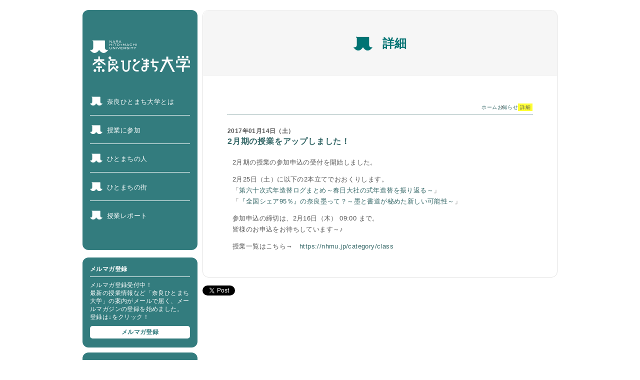

--- FILE ---
content_type: text/html; charset=UTF-8
request_url: https://nhmu.jp/news/27556
body_size: 22922
content:
<!DOCTYPE html>
<html lang="ja">
<head>
<meta charset="UTF-8">
<meta name="viewport" content="width=device-width, initial-scale=1.0">
<meta http-equiv="X-UA-Compatible" content="IE=edge">
<!--<meta http-equiv="Content-Style-Type" content="text/css">-->
<!--<meta http-equiv="Content-Script-Type" content="text/javascript">-->
<meta name="keywords" content="奈良ひとまち大学, 奈良, 奈良町">
<meta name="description" content="奈良ひとまち大学ホームページ">
<meta name="author" content="Nara Hitomachi University">
<meta name="Copyright" content="Copyright (C) 2010 Nara Hitomachi University all rights reserved.">
<link rel="shortcut icon" href="https://nhmu.jp/favicon.ico">
<link rel="apple-touch-icon" sizes="180x180" href="https://nhmu.jp/apple-touch-icon.png">
<link rel="stylesheet" href="https://nhmu.jp/wp-content/themes/01/style.css" type="text/css" media="screen, print">
<link rel="alternate" type="application/rss+xml" title="奈良ひとまち大学ホームページ RSS Feed" href="https://nhmu.jp/feed">
<link rel="pingback" href="https://nhmu.jp/xmlrpc.php">
<title>奈良ひとまち大学ホームページ   &raquo; 2月期の授業をアップしました！</title>
<script src="https://nhmu.jp/wp-content/themes/01/js/jquery-3.7.0.min.js"></script>
<meta name='robots' content='max-image-preview:large' />
<link rel="alternate" type="application/rss+xml" title="奈良ひとまち大学ホームページ &raquo; 2月期の授業をアップしました！ のコメントのフィード" href="https://nhmu.jp/news/27556/feed" />
<script type="text/javascript">
window._wpemojiSettings = {"baseUrl":"https:\/\/s.w.org\/images\/core\/emoji\/14.0.0\/72x72\/","ext":".png","svgUrl":"https:\/\/s.w.org\/images\/core\/emoji\/14.0.0\/svg\/","svgExt":".svg","source":{"concatemoji":"https:\/\/nhmu.jp\/wp-includes\/js\/wp-emoji-release.min.js?ver=6.1.9"}};
/*! This file is auto-generated */
!function(e,a,t){var n,r,o,i=a.createElement("canvas"),p=i.getContext&&i.getContext("2d");function s(e,t){var a=String.fromCharCode,e=(p.clearRect(0,0,i.width,i.height),p.fillText(a.apply(this,e),0,0),i.toDataURL());return p.clearRect(0,0,i.width,i.height),p.fillText(a.apply(this,t),0,0),e===i.toDataURL()}function c(e){var t=a.createElement("script");t.src=e,t.defer=t.type="text/javascript",a.getElementsByTagName("head")[0].appendChild(t)}for(o=Array("flag","emoji"),t.supports={everything:!0,everythingExceptFlag:!0},r=0;r<o.length;r++)t.supports[o[r]]=function(e){if(p&&p.fillText)switch(p.textBaseline="top",p.font="600 32px Arial",e){case"flag":return s([127987,65039,8205,9895,65039],[127987,65039,8203,9895,65039])?!1:!s([55356,56826,55356,56819],[55356,56826,8203,55356,56819])&&!s([55356,57332,56128,56423,56128,56418,56128,56421,56128,56430,56128,56423,56128,56447],[55356,57332,8203,56128,56423,8203,56128,56418,8203,56128,56421,8203,56128,56430,8203,56128,56423,8203,56128,56447]);case"emoji":return!s([129777,127995,8205,129778,127999],[129777,127995,8203,129778,127999])}return!1}(o[r]),t.supports.everything=t.supports.everything&&t.supports[o[r]],"flag"!==o[r]&&(t.supports.everythingExceptFlag=t.supports.everythingExceptFlag&&t.supports[o[r]]);t.supports.everythingExceptFlag=t.supports.everythingExceptFlag&&!t.supports.flag,t.DOMReady=!1,t.readyCallback=function(){t.DOMReady=!0},t.supports.everything||(n=function(){t.readyCallback()},a.addEventListener?(a.addEventListener("DOMContentLoaded",n,!1),e.addEventListener("load",n,!1)):(e.attachEvent("onload",n),a.attachEvent("onreadystatechange",function(){"complete"===a.readyState&&t.readyCallback()})),(e=t.source||{}).concatemoji?c(e.concatemoji):e.wpemoji&&e.twemoji&&(c(e.twemoji),c(e.wpemoji)))}(window,document,window._wpemojiSettings);
</script>
<style type="text/css">
img.wp-smiley,
img.emoji {
	display: inline !important;
	border: none !important;
	box-shadow: none !important;
	height: 1em !important;
	width: 1em !important;
	margin: 0 0.07em !important;
	vertical-align: -0.1em !important;
	background: none !important;
	padding: 0 !important;
}
</style>
	<link rel='stylesheet' id='wp-block-library-css' href='https://nhmu.jp/wp-includes/css/dist/block-library/style.min.css?ver=6.1.9' type='text/css' media='all' />
<link rel='stylesheet' id='classic-theme-styles-css' href='https://nhmu.jp/wp-includes/css/classic-themes.min.css?ver=1' type='text/css' media='all' />
<style id='global-styles-inline-css' type='text/css'>
body{--wp--preset--color--black: #000000;--wp--preset--color--cyan-bluish-gray: #abb8c3;--wp--preset--color--white: #ffffff;--wp--preset--color--pale-pink: #f78da7;--wp--preset--color--vivid-red: #cf2e2e;--wp--preset--color--luminous-vivid-orange: #ff6900;--wp--preset--color--luminous-vivid-amber: #fcb900;--wp--preset--color--light-green-cyan: #7bdcb5;--wp--preset--color--vivid-green-cyan: #00d084;--wp--preset--color--pale-cyan-blue: #8ed1fc;--wp--preset--color--vivid-cyan-blue: #0693e3;--wp--preset--color--vivid-purple: #9b51e0;--wp--preset--gradient--vivid-cyan-blue-to-vivid-purple: linear-gradient(135deg,rgba(6,147,227,1) 0%,rgb(155,81,224) 100%);--wp--preset--gradient--light-green-cyan-to-vivid-green-cyan: linear-gradient(135deg,rgb(122,220,180) 0%,rgb(0,208,130) 100%);--wp--preset--gradient--luminous-vivid-amber-to-luminous-vivid-orange: linear-gradient(135deg,rgba(252,185,0,1) 0%,rgba(255,105,0,1) 100%);--wp--preset--gradient--luminous-vivid-orange-to-vivid-red: linear-gradient(135deg,rgba(255,105,0,1) 0%,rgb(207,46,46) 100%);--wp--preset--gradient--very-light-gray-to-cyan-bluish-gray: linear-gradient(135deg,rgb(238,238,238) 0%,rgb(169,184,195) 100%);--wp--preset--gradient--cool-to-warm-spectrum: linear-gradient(135deg,rgb(74,234,220) 0%,rgb(151,120,209) 20%,rgb(207,42,186) 40%,rgb(238,44,130) 60%,rgb(251,105,98) 80%,rgb(254,248,76) 100%);--wp--preset--gradient--blush-light-purple: linear-gradient(135deg,rgb(255,206,236) 0%,rgb(152,150,240) 100%);--wp--preset--gradient--blush-bordeaux: linear-gradient(135deg,rgb(254,205,165) 0%,rgb(254,45,45) 50%,rgb(107,0,62) 100%);--wp--preset--gradient--luminous-dusk: linear-gradient(135deg,rgb(255,203,112) 0%,rgb(199,81,192) 50%,rgb(65,88,208) 100%);--wp--preset--gradient--pale-ocean: linear-gradient(135deg,rgb(255,245,203) 0%,rgb(182,227,212) 50%,rgb(51,167,181) 100%);--wp--preset--gradient--electric-grass: linear-gradient(135deg,rgb(202,248,128) 0%,rgb(113,206,126) 100%);--wp--preset--gradient--midnight: linear-gradient(135deg,rgb(2,3,129) 0%,rgb(40,116,252) 100%);--wp--preset--duotone--dark-grayscale: url('#wp-duotone-dark-grayscale');--wp--preset--duotone--grayscale: url('#wp-duotone-grayscale');--wp--preset--duotone--purple-yellow: url('#wp-duotone-purple-yellow');--wp--preset--duotone--blue-red: url('#wp-duotone-blue-red');--wp--preset--duotone--midnight: url('#wp-duotone-midnight');--wp--preset--duotone--magenta-yellow: url('#wp-duotone-magenta-yellow');--wp--preset--duotone--purple-green: url('#wp-duotone-purple-green');--wp--preset--duotone--blue-orange: url('#wp-duotone-blue-orange');--wp--preset--font-size--small: 13px;--wp--preset--font-size--medium: 20px;--wp--preset--font-size--large: 36px;--wp--preset--font-size--x-large: 42px;--wp--preset--spacing--20: 0.44rem;--wp--preset--spacing--30: 0.67rem;--wp--preset--spacing--40: 1rem;--wp--preset--spacing--50: 1.5rem;--wp--preset--spacing--60: 2.25rem;--wp--preset--spacing--70: 3.38rem;--wp--preset--spacing--80: 5.06rem;}:where(.is-layout-flex){gap: 0.5em;}body .is-layout-flow > .alignleft{float: left;margin-inline-start: 0;margin-inline-end: 2em;}body .is-layout-flow > .alignright{float: right;margin-inline-start: 2em;margin-inline-end: 0;}body .is-layout-flow > .aligncenter{margin-left: auto !important;margin-right: auto !important;}body .is-layout-constrained > .alignleft{float: left;margin-inline-start: 0;margin-inline-end: 2em;}body .is-layout-constrained > .alignright{float: right;margin-inline-start: 2em;margin-inline-end: 0;}body .is-layout-constrained > .aligncenter{margin-left: auto !important;margin-right: auto !important;}body .is-layout-constrained > :where(:not(.alignleft):not(.alignright):not(.alignfull)){max-width: var(--wp--style--global--content-size);margin-left: auto !important;margin-right: auto !important;}body .is-layout-constrained > .alignwide{max-width: var(--wp--style--global--wide-size);}body .is-layout-flex{display: flex;}body .is-layout-flex{flex-wrap: wrap;align-items: center;}body .is-layout-flex > *{margin: 0;}:where(.wp-block-columns.is-layout-flex){gap: 2em;}.has-black-color{color: var(--wp--preset--color--black) !important;}.has-cyan-bluish-gray-color{color: var(--wp--preset--color--cyan-bluish-gray) !important;}.has-white-color{color: var(--wp--preset--color--white) !important;}.has-pale-pink-color{color: var(--wp--preset--color--pale-pink) !important;}.has-vivid-red-color{color: var(--wp--preset--color--vivid-red) !important;}.has-luminous-vivid-orange-color{color: var(--wp--preset--color--luminous-vivid-orange) !important;}.has-luminous-vivid-amber-color{color: var(--wp--preset--color--luminous-vivid-amber) !important;}.has-light-green-cyan-color{color: var(--wp--preset--color--light-green-cyan) !important;}.has-vivid-green-cyan-color{color: var(--wp--preset--color--vivid-green-cyan) !important;}.has-pale-cyan-blue-color{color: var(--wp--preset--color--pale-cyan-blue) !important;}.has-vivid-cyan-blue-color{color: var(--wp--preset--color--vivid-cyan-blue) !important;}.has-vivid-purple-color{color: var(--wp--preset--color--vivid-purple) !important;}.has-black-background-color{background-color: var(--wp--preset--color--black) !important;}.has-cyan-bluish-gray-background-color{background-color: var(--wp--preset--color--cyan-bluish-gray) !important;}.has-white-background-color{background-color: var(--wp--preset--color--white) !important;}.has-pale-pink-background-color{background-color: var(--wp--preset--color--pale-pink) !important;}.has-vivid-red-background-color{background-color: var(--wp--preset--color--vivid-red) !important;}.has-luminous-vivid-orange-background-color{background-color: var(--wp--preset--color--luminous-vivid-orange) !important;}.has-luminous-vivid-amber-background-color{background-color: var(--wp--preset--color--luminous-vivid-amber) !important;}.has-light-green-cyan-background-color{background-color: var(--wp--preset--color--light-green-cyan) !important;}.has-vivid-green-cyan-background-color{background-color: var(--wp--preset--color--vivid-green-cyan) !important;}.has-pale-cyan-blue-background-color{background-color: var(--wp--preset--color--pale-cyan-blue) !important;}.has-vivid-cyan-blue-background-color{background-color: var(--wp--preset--color--vivid-cyan-blue) !important;}.has-vivid-purple-background-color{background-color: var(--wp--preset--color--vivid-purple) !important;}.has-black-border-color{border-color: var(--wp--preset--color--black) !important;}.has-cyan-bluish-gray-border-color{border-color: var(--wp--preset--color--cyan-bluish-gray) !important;}.has-white-border-color{border-color: var(--wp--preset--color--white) !important;}.has-pale-pink-border-color{border-color: var(--wp--preset--color--pale-pink) !important;}.has-vivid-red-border-color{border-color: var(--wp--preset--color--vivid-red) !important;}.has-luminous-vivid-orange-border-color{border-color: var(--wp--preset--color--luminous-vivid-orange) !important;}.has-luminous-vivid-amber-border-color{border-color: var(--wp--preset--color--luminous-vivid-amber) !important;}.has-light-green-cyan-border-color{border-color: var(--wp--preset--color--light-green-cyan) !important;}.has-vivid-green-cyan-border-color{border-color: var(--wp--preset--color--vivid-green-cyan) !important;}.has-pale-cyan-blue-border-color{border-color: var(--wp--preset--color--pale-cyan-blue) !important;}.has-vivid-cyan-blue-border-color{border-color: var(--wp--preset--color--vivid-cyan-blue) !important;}.has-vivid-purple-border-color{border-color: var(--wp--preset--color--vivid-purple) !important;}.has-vivid-cyan-blue-to-vivid-purple-gradient-background{background: var(--wp--preset--gradient--vivid-cyan-blue-to-vivid-purple) !important;}.has-light-green-cyan-to-vivid-green-cyan-gradient-background{background: var(--wp--preset--gradient--light-green-cyan-to-vivid-green-cyan) !important;}.has-luminous-vivid-amber-to-luminous-vivid-orange-gradient-background{background: var(--wp--preset--gradient--luminous-vivid-amber-to-luminous-vivid-orange) !important;}.has-luminous-vivid-orange-to-vivid-red-gradient-background{background: var(--wp--preset--gradient--luminous-vivid-orange-to-vivid-red) !important;}.has-very-light-gray-to-cyan-bluish-gray-gradient-background{background: var(--wp--preset--gradient--very-light-gray-to-cyan-bluish-gray) !important;}.has-cool-to-warm-spectrum-gradient-background{background: var(--wp--preset--gradient--cool-to-warm-spectrum) !important;}.has-blush-light-purple-gradient-background{background: var(--wp--preset--gradient--blush-light-purple) !important;}.has-blush-bordeaux-gradient-background{background: var(--wp--preset--gradient--blush-bordeaux) !important;}.has-luminous-dusk-gradient-background{background: var(--wp--preset--gradient--luminous-dusk) !important;}.has-pale-ocean-gradient-background{background: var(--wp--preset--gradient--pale-ocean) !important;}.has-electric-grass-gradient-background{background: var(--wp--preset--gradient--electric-grass) !important;}.has-midnight-gradient-background{background: var(--wp--preset--gradient--midnight) !important;}.has-small-font-size{font-size: var(--wp--preset--font-size--small) !important;}.has-medium-font-size{font-size: var(--wp--preset--font-size--medium) !important;}.has-large-font-size{font-size: var(--wp--preset--font-size--large) !important;}.has-x-large-font-size{font-size: var(--wp--preset--font-size--x-large) !important;}
.wp-block-navigation a:where(:not(.wp-element-button)){color: inherit;}
:where(.wp-block-columns.is-layout-flex){gap: 2em;}
.wp-block-pullquote{font-size: 1.5em;line-height: 1.6;}
</style>
<link rel='stylesheet' id='cptch_stylesheet-css' href='https://nhmu.jp/wp-content/plugins/captcha/css/front_end_style.css?ver=4.4.5' type='text/css' media='all' />
<link rel='stylesheet' id='dashicons-css' href='https://nhmu.jp/wp-includes/css/dashicons.min.css?ver=6.1.9' type='text/css' media='all' />
<link rel='stylesheet' id='cptch_desktop_style-css' href='https://nhmu.jp/wp-content/plugins/captcha/css/desktop_style.css?ver=4.4.5' type='text/css' media='all' />
<link rel='stylesheet' id='contact-form-7-css' href='https://nhmu.jp/wp-content/plugins/contact-form-7/includes/css/styles.css?ver=5.4.2' type='text/css' media='all' />
<link rel="https://api.w.org/" href="https://nhmu.jp/wp-json/" /><link rel="alternate" type="application/json" href="https://nhmu.jp/wp-json/wp/v2/posts/27556" /><link rel="EditURI" type="application/rsd+xml" title="RSD" href="https://nhmu.jp/xmlrpc.php?rsd" />
<link rel="wlwmanifest" type="application/wlwmanifest+xml" href="https://nhmu.jp/wp-includes/wlwmanifest.xml" />
<meta name="generator" content="WordPress 6.1.9" />
<link rel="canonical" href="https://nhmu.jp/news/27556" />
<link rel='shortlink' href='https://nhmu.jp/?p=27556' />
<link rel="alternate" type="application/json+oembed" href="https://nhmu.jp/wp-json/oembed/1.0/embed?url=https%3A%2F%2Fnhmu.jp%2Fnews%2F27556" />
<link rel="alternate" type="text/xml+oembed" href="https://nhmu.jp/wp-json/oembed/1.0/embed?url=https%3A%2F%2Fnhmu.jp%2Fnews%2F27556&#038;format=xml" />
<link rel="stylesheet" href="https://nhmu.jp/wp-content/plugins/wp-page-numbers/default/wp-page-numbers.css" type="text/css" media="screen" /><link rel="icon" href="https://nhmu.jp/wp-content/uploads/image/cropped-0_4mixi_logo（ロゴ付）-32x32.jpg" sizes="32x32" />
<link rel="icon" href="https://nhmu.jp/wp-content/uploads/image/cropped-0_4mixi_logo（ロゴ付）-192x192.jpg" sizes="192x192" />
<link rel="apple-touch-icon" href="https://nhmu.jp/wp-content/uploads/image/cropped-0_4mixi_logo（ロゴ付）-180x180.jpg" />
<meta name="msapplication-TileImage" content="https://nhmu.jp/wp-content/uploads/image/cropped-0_4mixi_logo（ロゴ付）-270x270.jpg" />
</head>

<body class="drawer drawer--right">

<header>
<div class="head_in">
	<h1 class="h1"><a href="https://nhmu.jp"><img src="/wp-content/uploads/image/title.png" alt="奈良ひとまち大学"></a></h1>
	<p class="d-open"><a href="#"><span class="icon_ham"></span><strong class="menu_text">menu</strong></a></p>		
</div>
<nav class="drawer-nav">
<p class="d-close"><a href="#"><span>閉じる</span></a></p>
<ul>
	<li><a href="/about/">奈良ひとまち大学とは</a></li>
	<li><a href="/category/class/">授業に参加</a></li>
	<li><a href="/category/people/">ひとまちの人</a></li>
	<li><a href="/category/campus/">ひとまちの街</a></li>
	<li><a href="/category/report/">授業レポート</a></li>
</ul>
</nav>
<ul class="sub_menu">
	<li><a href="/mailresist"><strong>メルマガ登録</strong></a></li>
	<li><a href="/category/special"><strong>学生特典はこちら</strong></a></li>
</ul>
</header>

<div id="wrapper">
<div id="sidebar">

<div id="side_menu">
<h1 class="h1"><a href="https://nhmu.jp"><img src="/wp-content/uploads/image/title.png" alt="奈良ひとまち大学"></a></h1>
<!-- <h1 class="h1"><a href="https://nhmu.jp"><img src="http://nhmu.jp/wp-content/uploads/image/title.svg" alt="奈良ひとまち大学"></a></h1> -->
<nav id="navi">
<ul>
	<li><a href="/about/">奈良ひとまち大学とは</a></li>
	<li><a href="/category/class/">授業に参加</a></li>
	<li><a href="/category/people/">ひとまちの人</a></li>
	<li><a href="/category/campus/">ひとまちの街</a></li>
	<li><a href="/category/report/">授業レポート</a></li>
</ul>
</nav>
</div>

<aside>
<h2>メルマガ登録</h2>
<p>メルマガ登録受付中！<br>最新の授業情報など「奈良ひとまち大学」の案内がメールで届く、メールマガジンの登録を始めました。<br>登録は↓をクリック！</p>
<p class="resist_btn"><a href="/mailresist"><strong>メルマガ登録</strong></a></p>
</aside>

<!--学生特典　ここから-->
<aside>
<h2>学生特典　（65件）</h2>
<p class="spe-note">奈良ひとまち大学の学生特典サービスがスタート★奈良での暮らしがちょっぴりおトクになる！奈良の「ひと」や「まち」ともっとつながれる！ご活用ください★詳細は↓をクリック！</p>
<p class="resist_btn"><a href="/category/special"><strong>特典はこちら</strong></a></p>

</aside>
<!--学生特典　ここまで-->

</div>

<div id="main">
	
<div id="page_content">
<h2 class="h2"><span>詳細</span></h2>
<div class="blog">


<ul class="crumbs">
	<li><a href="/">ホーム</a></li>
	<li><a href="https://nhmu.jp/category/news">お知らせ</a></li>
	<li><span class="link">詳細</span></li>
</ul>

<div class="page">
<div class="page_news_header">
<span class="page_news_date">2017年01月14日（土）</span><br />
<span class="entry_news_header">2月期の授業をアップしました！</span>
</div>
<p>2月期の授業の参加申込の受付を開始しました。</p>
<p>2月25日（土）に以下の2本立てでおおくりします。<br />
「<a href="https://nhmu.jp/class/27502">第六十次式年造替ログまとめ～春日大社の式年造替を振り返る～</a>」<br />
「<a href="https://nhmu.jp/class/27505">『全国シェア95％』の奈良墨って？～墨と書道が秘めた新しい可能性～</a>」</p>
<p>参加申込の締切は、2月16日（木） 09:00 まで。<br />
皆様のお申込をお待ちしています～♪</p>
<p>授業一覧はこちら→　<a href="https://nhmu.jp/category/class" >https://nhmu.jp/category/class</a></p>
</div>

<p class="content-nav"></p>


</div>
</div>

<!-- snsbtn -->
<div id="snsbtn">
<!-- twitterButton -->
<a href="https://twitter.com/share" class="twitter-share-button" data-via="narahitomachi" data-lang="en">ツイート</a>
<script>!function(d,s,id){var js,fjs=d.getElementsByTagName(s)[0];if(!d.getElementById(id)){js=d.createElement(s);js.id=id;js.src="//platform.twitter.com/widgets.js";fjs.parentNode.insertBefore(js,fjs);}}(document,"script","twitter-wjs");</script>
<!-- facebookButton -->
<iframe src="//www.facebook.com/plugins/like.php?href=https://nhmu.jp/news/27556&amp;send=false&amp;layout=button_count&amp;width=450&amp;show_faces=false&amp;action=like&amp;colorscheme=light&amp;font&amp;height=21" scrolling="no" frameborder="0" style="border:none; overflow:hidden; width:105px; height:21px;" allowTransparency="true"></iframe>
<!-- mixieButton -->
<div data-plugins-type="mixi-favorite" data-service-key="5436aff9a8dbce6a658fdca5e27bff6a44ccf14a" data-size="medium" data-href="" data-show-faces="false" data-show-count="true" data-show-comment="true" data-width=""></div><script type="text/javascript">(function(d) {var s = d.createElement('script'); s.type = 'text/javascript'; s.async = true;s.src = '//static.mixi.jp/js/plugins.js#lang=ja';d.getElementsByTagName('head')[0].appendChild(s);})(document);</script>
</div><!-- /snsbtn -->

</div>

<footer>
<div id="foot_top">
	<p class="note">※「奈良ひとまち大学」は、学校教育法上で定められた正規の大学ではありません。生涯学習を推進する団体です。</p>
	<p class="pageup"><a href="#top"><img src="/wp-content/uploads/image/top.png" alt="ページのトップへ"></a></p>
</div>
<div id="foot_main">
	<p class="copy">©Nara Hitomachi University Network 2010. All rights reserved. Image photo：フォトグラファー都甲ユウタ</p>
	<ul>
		<li><a href="/category/news/">お知らせ</a></li>
		<li><a href="/summary/">大学概要</a></li>
		<li><a href="/privacypolicy/">プライバシーポリシー</a></li>
		<li><a href="/environment">推奨環境</a></li>
		<li><a href="/お問合せ_form/">お問い合せ</a></li>
	</ul>
</div>
</div>
</footer>

</div><!-- /wrapper -->

<script type='text/javascript' src='https://nhmu.jp/wp-includes/js/dist/vendor/regenerator-runtime.min.js?ver=0.13.9' id='regenerator-runtime-js'></script>
<script type='text/javascript' src='https://nhmu.jp/wp-includes/js/dist/vendor/wp-polyfill.min.js?ver=3.15.0' id='wp-polyfill-js'></script>
<script type='text/javascript' id='contact-form-7-js-extra'>
/* <![CDATA[ */
var wpcf7 = {"api":{"root":"https:\/\/nhmu.jp\/wp-json\/","namespace":"contact-form-7\/v1"}};
/* ]]> */
</script>
<script type='text/javascript' src='https://nhmu.jp/wp-content/plugins/contact-form-7/includes/js/index.js?ver=5.4.2' id='contact-form-7-js'></script>
<script src="https://nhmu.jp/wp-content/themes/01/js/drawer.js"></script>
<script src="https://nhmu.jp/wp-content/themes/01/js/iscroll.js"></script>
<script src="https://nhmu.jp/wp-content/themes/01/js/onload.js"></script>
</body>
</html>


--- FILE ---
content_type: text/css
request_url: https://nhmu.jp/wp-content/themes/01/style.css
body_size: 226
content:
/*  
Theme Name: Nara Hitomachi 01
Theme URI: http://nhmu.jp/
Description: Nara Hitomachi template
Author: Hideaki Hamada
Author URI: http://nhmu.jp/
Version: 1.0
*/

@import url("js/drawer.min.css");
@import url("base.css");


--- FILE ---
content_type: text/css
request_url: https://nhmu.jp/wp-content/themes/01/base.css
body_size: 15164
content:
/********** Base **********/
*{
	margin: 0;
	padding: 0;
	box-sizing: border-box;
}
html{
	scroll-behavior: smooth;
}
body{
	font-family: "ヒラギノ角ゴ Pro W3" , "HiraKakuPro-W3" , "メイリオ" , Meiryo , Osaka , "MS P Gothic" , sans-serif;
    font-size: 12px;
    color: #555;
    letter-spacing: 0.4px;
	line-height: 1.5em;
}
body{
	font:13px/1.231 arial,helvetica,clean,sans-serif;
}
img{
	max-width: 100%;
	vertical-align: bottom;
}
select,input,button,textarea,button{
	font:99% arial,helvetica,clean,sans-serif;
}
table{
	font-size:inherit;
	font:100%;
}
pre,code,kbd,samp,tt{
	font-family:monospace;*font-size:108%;line-height:100%;
}
/* Anchor */
a:link{ color:#336666; text-decoration:none; }
a:visited{ color:#336666; text-decoration:none; }
a:active{ color:#336666; text-decoration:none; }
a:hover{ color:#336666; text-decoration:none; }
a img{ border: 0; }


/********** Outline **********/
#wrapper{
	margin: 20px auto 0;
    padding: 0 12px;
    width: 100%;
    max-width: 974px;
	display: flex;
	flex-wrap: wrap;
}
#sidebar{
    width: 230px;
}
#main{
	margin-left: 10px;
	width: 100%;
	max-width: 710px;
}
footer{
    padding: 40px 0;
    width: 100%;
	font-size: 10px;
}
@media only screen and (max-width: 973px) {
	#sidebar{
		display: none;
	}
	#main{
		margin: 0 auto;
	}
	footer{
		padding: 20px 0;
	}
}

/********** Head **********/
header .head_in{
	padding: 10px 12px;
	background-color: #337C7E;
	display: flex;
	align-items: center;
	justify-content: space-between;
}
header .h1{
	width: 200px;
}
header .d-open a{
	padding-top: 36px;
	width: 56px;
	min-height: 56px;
	text-align: center;
	letter-spacing: 0;
	background: #fff;
	border-radius: 4px;
	display: block;
	position: relative;
	z-index: 2;
}
header .d-open strong{
	color: #337C7E;
}
header .d-open .icon_ham{
	position: absolute;
	top: 10px;
	left: 8px;
	height: 4px;
	width: 40px;
	background-color: #337C7E;
	border-radius: 4px;
	display: inline-block;
}
header .d-open .icon_ham:before,
header .d-open .icon_ham:after{
	content: '';
	position: absolute;
	left: 0;
	height: 4px;
	width: 40px;
	background-color: #337C7E;
	border-radius: 4px;
}
header .d-open .icon_ham:before{
	top: 10px;
}
header .d-open .icon_ham:after{
	top: 20px;
}
header .drawer-nav{
	height: 100%;
	background: #fff;
	z-index: 10;
}
header .drawer-nav .d-close a{
	padding: 20px 20px 20px 46px;
	color: #fff;
	background: #337C7E;
	display: block;
	position: relative;
}
header .drawer-nav .d-close a::before,
header .drawer-nav .d-close a::after{
	content: '';
	position: absolute;
	top: calc(50% - 1px);
	left: 20px;
	width: 20px;
	height: 2px;
	background-color: #fff;
	border-radius: 4px;
	transform: rotate(45deg);
}
header .drawer-nav .d-close a::after{
	transform: rotate(-45deg);
}
header .drawer-nav li{
	list-style: none;
	border-bottom: 1px solid #337C7E;
}
header .drawer-nav li a{
	padding: 20px 20px 20px 46px;
	background: url(/wp-content/uploads/image/icon_h2.png) no-repeat left 20px center/20px auto;
	display: block;
}
header .sub_menu{
	margin: 20px auto 0;
	padding: 0 12px;
	width: 100%;
	max-width: 734px;
	display: flex;
	gap: 12px;
}
header .sub_menu li{
	width: calc(50% - 6px);
	list-style: none;
}
header .sub_menu li a{
	padding: 13px 20px;
	color: #fff;
    background-color: #337C7E;
	background: #337C7E url(/wp-content/uploads/image/icon_arrow.png) no-repeat right 18px center / 9px auto;
    border-radius: 5px;
	display: block;
}
@media only screen and (min-width: 974px) {
	header{
		display: none;
	}
}
@media only screen and (max-width: 360px) {
	header .sub_menu li a{
		padding: 13px 12px;
		background-position: right 10px center;
	}
}

/********** Sidebar **********/
/*nav*/
#side_menu{
	margin-bottom: 15px;
	padding:60px 15px 30px;
	width: 100%;
	min-height: 480px;
	background-color: #337C7E;
	border-radius: 12px;
}
#side_menu .h1{
    margin-bottom: 30px;
    width: 200px;
}
#side_menu nav li{
	border-bottom: 1px solid #fff;
	list-style: none;
}
#side_menu nav li:last-child{
	border: 0;
}
#side_menu nav li a{
	padding: 22px 10px 18px 34px;
	color: #fff;
	background: url(/wp-content/uploads/image/icon_nav.png) no-repeat left center/25px auto;
	display: block;
}
/*side_resist*/
aside{
    margin: 0 0 10px;
	padding: 15px 15px 0;
	min-height: 180px;
	color: #fff;
	background-color: #337C7E;
	border-radius: 12px;
	line-height: 140%;
	font-size: 12px;
}
aside .spe-note{
	line-height: 125%;
}
aside h2{
    margin: 0 0 8px;
	padding: 0 0 7px;
	font-size: 12px;
	border-bottom: 1px solid #fff;
}
aside .resist_btn{
    margin-top: 10px;
}
aside .resist_btn a{
	padding: 4px;
	min-height: 25px;
	color: #337C7E;
	text-align: center;
	background-color: #fff;
	border-radius: 5px;
    display: block;
}

/********** Foot **********/
#foot_top{
	padding-bottom: 10px;
    display: flex;
	gap: 15px;
	flex-wrap: wrap;
	align-items: flex-end;
	justify-content: space-between;
    border-bottom: 1px solid #000000;
}
#foot_top .note{
	color: #666;
}
#foot_top .pageup{
	margin-left: auto;
}
#foot_main{
	margin-top: 8px;
    display: flex;
	gap: 15px;
	flex-wrap: wrap;
	align-items: center;
	justify-content: space-between;
}
#foot_main .copy{
	color:#336666;
}
#foot_main ul{
	list-style: none;
	display: flex;
	align-items: center;
	gap: 12px;
}
@media only screen and (max-width: 768px) {
	#foot_main ul{
		flex-wrap: wrap;
	}
}


/********** Top page **********/
#photo{
	margin: 0 auto;
    width: 100%;
	max-width: 710px;
    height: auto;
	line-height: 0;
}
#photo img{
	border-radius: 12px;
}
#content{
    margin-top: 15px;
	display: flex;
	flex-wrap: wrap;
}
#content_left{
    width: 470px;
}
#content_right{
	margin-left: 20px;
    width: 220px;
}
@media only screen and (max-width: 768px) {
	#content_left{
		width: calc(100% - 230px);
	}
	#content_right{
		margin-left: 10px;
	}
}
@media only screen and (max-width: 600px) {
	#content_left{
		width: 100%;
	}
	#content_right{
		margin: 20px 0 0;
		width: 100%;
	}
}
/*content_left*/
#content section .h2{
	margin-bottom: 10px;
	padding: 4px 10px;
	color: #fff;
	background-color: #337C7E;
    border-radius: 5px;
	display: flex;
	align-items: center;
	justify-content: space-between;
}
#content section .h2 a{
	padding: 2px 8px;
	min-width: 40px;
	min-height: 17px;
	color: #337C7E;
	font-size: 10px;
	text-align: center;
	background-color: #fff;
    border-radius: 3px;
	display: inline-block;
}
/*お知らせ*/
#main_news li{
    padding-left: 10px;
	font-size: 12px;
	display: flex;
	list-style: none;
}
#main_news li .date{
    width: 77px;
}
#main_news li .txt{
    width: calc(100% - 77px);
}
@media only screen and (max-width: 973px) {
	#main_news li{
		margin-top: 10px;
	}
}
/*これからの授業*/
#main_class{
    margin-top: 20px;
}
#main_class li{
	margin:0 0 10px;
	list-style: none;
}
#main_class li a{
	padding: 13px 20px;
	min-height: 116px;
	background-color: #e0e0e0;
	border-radius: 12px;
	display: flex;
	justify-content: space-between;
}
#main_class li a img{
    width: 80px;
}
#main_class li a .class_text{
    width: calc(100% - 100px);
}
#main_class li a .class_title{
	margin: 0 0 5px;
	padding: 5px 0;
    font-size: 14px;
	line-height: 1;
    letter-spacing: 0.9px;
	border-bottom: 1px dotted #666;
}
#main_class li a .class_detail{
    font-size: 12px;
    line-height: 1.4;
	letter-spacing:0.8px;
	display: flex;
	flex-wrap: wrap;
	align-items: flex-end;
}
#main_class li a .class_detail p{
	width: calc(100% - 65px);
	color: #555;
}
#main_class li a .class_detail span{
	padding: 3px;
	width: 65px;
	color: #333;
	font-size: 10px;
	text-align: center;
	letter-spacing: 0;
	background-color: #fef485;
    display: block;
}
@media only screen and (max-width: 768px) {
	#main_class li a{
		padding: 13px;
		min-height: auto;
		border-radius: 5px;
	}
	#main_class li a .class_text{
		width: calc(100% - 90px);
	}
	#main_class li a .class_detail{
		display: block;
	}
	#main_class li a .class_detail p{
		width: 100%;
	}
	#main_class li a .class_detail span{
		margin: 4px 0 0 auto;
	}
}
/*content_right*/
#content_right h2{
	margin-bottom: 5px;
	padding: 7px 3px 8px 24px;
	color: #333;
	font-size: 15px;
	line-height: 1;
	background: url(/wp-content/uploads/image/icon_h2.png) no-repeat left 2px top 7px/18px auto;
    border-bottom: 1px dotted #336666;
}
#content_right h2 a{
	color: #333;
	display: block;
}
#content_right #blog{
	line-height: 1.6;
}
#content_right #search input[type="text"]{
	margin: 0;
	padding: 0 6px !important;
	width: calc(100% - 48px) !important;
	height: 30px !important;
	border: 1px solid #337C7E !important;
	border-radius: 5px 0 0 5px !important;
	float: left;
}
#content_right #search input[type="submit"]{
	margin: 0;
	padding: 4px 4px;
	width: 48px;
	min-height: 30px;
	color: #fff;
	white-space: normal;
	background: #337C7E;
	border: 0;
	border-radius: 0 5px 5px 0!important;
	cursor: pointer;
	-webkit-appearance: none;
}
@media only screen and (max-width: 600px) {
	#content_right section{
		padding: 13px;
		border: 1px solid #707070;
		border-radius: 5px;
	}
	#content_right section#blog{
		margin-bottom: 20px;
	}
}

/*sns*/
#sns{
	margin-top: 20px;
}
#sns ul{
	margin-bottom: 5px;
}
#sns li{
	padding: 5px 0;
	border-bottom: 1px dotted #366;
	list-style: none;
}
#sns li:first-child{
	border-top: 1px dotted #366;
}
#sns li a{
	display: block;
}
#twitter {
    margin: 0 0 20px;
	width: 220px;
}
@media only screen and (max-width: 600px) {
	#sns ul{
		margin: 0 0 20px;
		display: flex;
		flex-direction: column;
		align-items: center;
		gap: 10px;
	}
	#sns li:nth-child(n){
		padding: 0;
		width: 100%;
		max-width: 300px;
		border: 0;
	}
	#twitter {
		width: 100%;
	}
}

/********** 下層ページ **********/
#page_content {
	border: 1px solid #e1e1e1;
	border-radius: 12px;
	overflow: hidden;
}
#page_content .h2{
	height:130px;
	background-color: #fff;
	background-image: linear-gradient(-90deg, transparent 1px, #fff 1px), linear-gradient(transparent 1px, #d8d8d8 1px);
	background-position: 1px 0;
	background-size: 2px 2px;
	display: flex;
	align-items: center;
	justify-content: center;
}
#page_content .h2 span{
	padding: 0 0 0 58px;
	color: #007373;
	font-size: 24px;
	background: url(/wp-content/uploads/image/page_head.png) no-repeat left center/38px auto;
}
#page_content .blog{
	margin: 0 auto;
	padding: 30px 20px 50px;
	width: 100%;
	max-width: 650px;
	line-height: 1.7;
}
/*pankuzu*/
#page_content .crumbs{
	margin: 25px 0 5px;
	padding: 0 0 6px;
	font-size: 10px;
	border-bottom: 1px dotted #336666;
	list-style: none;
	display: flex;
	gap: 12px 20px;
	flex-wrap: wrap;
	justify-content: flex-end;
}
#page_content .crumbs li{
	position: relative;
}
#page_content .crumbs li::after{
	content: '';
	position: absolute;
	top: calc(50% - 3px);
	right: -11px;
	width: 4px;
	height: 4px;
	border-top: 1px solid #333;	
	border-right: 1px solid #333;
	transform: rotate(45deg);
}
#page_content .crumbs li:last-child::after{
	content: none;
}
#page_content .crumbs li .link{
	padding: 2px 4px;
	background-color:#ff3;
}
/*note*/
#page_content .note{
	padding: 10px 0 12px;
	border-bottom: 1px dotted #366;
}
/*snsbtn*/
#main #snsbtn{
	margin-top: 15px;
}
@media only screen and (max-width: 600px) {
	#page_content .h2{
		height:80px;
	}
	#page_content .h2 span{
		padding: 0 0 0 42px;
		font-size: 20px;
		background-size: 32px auto;
	}
	#page_content .blog{
		padding: 20px 12px;
	}
	#page_content .crumbs{
		margin: 0;
	}
}


/********** content_共通 **********/
.page{
	margin-top: 20px;
	overflow: hidden;
}
.page h3{
    margin: 20px 0 10px;
    padding: 4px 10px;
    color: #fff;
	font-size: 100%;
    background-color: #337C7E;
    border-radius: 5px;
}
.page p{
    margin: 12px 0 0;
	padding: 0 10px;
}
.large{
    font-size: 16px;
	font-weight: bold;
}
.middle{
    font-size: 12px;
}
.small{
	color:#366;
    font-size: 11px;
	line-height: 1.4;
}
hr{
	height: 1px;
	border: none;
	border-bottom: 1px dotted #366;
}
.clear{
	clear: both;
}

/********** Page **********/
.content_list li{
	padding: 15px 10px;
	border-bottom: 1px dotted #366;	
	list-style: none;
}
.content_list li a{
	color: #555;
	display: flex;
	align-items: flex-start;
	gap: 20px;
}
.content_list li .img{
	width: 80px;
	height: 80px;
	background-color: #eee;
	border: 1px solid #cdcdcd;
}
.content_list li .detail{
    width: calc(100% - 100px);
    padding: 5px 0 0;
}
.content_list li .detail .tit{
    padding:0 0 5px;
	color:#366;
	font-size: 16px;
	line-height: 1;
	letter-spacing: 0.9px;
}
.content_list li .detail .text{
    line-height: 1.7;
	letter-spacing: 0.8px;
}
.content_list li .detail .btn{
	margin: 10px 0 0;
	display: flex;
	justify-content: flex-end;
}
.content_list li .detail .btn span{
	padding: 3px;
    width: 65px;
    color: #333;
    font-size: 10px;
    text-align: center;
    letter-spacing: 0;
    background-color: #fef485;
    display: block;
}
/*お知らせ一覧*/
.content_list.news li a{
    gap: 0;
}
.content_list.news li .date{
    width: 150px;
}
.content_list.news li .detail{
    width: calc(100% - 150px);
}
.content_list.news li .detail .tit{
    padding: 0 0 20px;
}
/*授業申し込み*/
.entry_h2{
	margin: 20px 0;
	padding: 0 0 5px;
	font-size: 16px;
	font-weight: bold;
	line-height: 1;
	letter-spacing: 0.8px;
	border-bottom: 1px dotted #336666;
}
@media only screen and (max-width: 600px) {
	.content_list li a{
		display: block;
	}
	.content_list li .detail,
	.content_list.news li .date,
	.content_list.news li .detail{
		width: 100%;
	}
	.content_list li .img{
		margin-bottom: 10px;
	}
}

/********** single **********/
/*お知らせ・レポート*/
.page_news_header{
	margin: 0 0 20px;
	font-size: 16px;
	font-weight: bold;
	line-height: 1.4;
	letter-spacing: 0.8px;
}
.page_news_date{
	font-size: 12px;
	line-height: 1.5;
	letter-spacing: 0.4px;
}
.entry_news_header{
	color: #366;
	font-size: 16px;
	font-weight: bold;
	line-height: 1.4;
	letter-spacing: 0.8px;
}
/*人・街*/
.entry_page_left{
    width: 150px;
	height:auto;
	border: 1px solid #cdcdcd;
    float: left;
}
.entry_page_right{
    padding: 5px 0 0;
    width: calc(100% - 170px);
	height: auto;
    float: right;
}
.entry_page_header{
	margin-bottom: 10px;
	color: #366;
	font-size: 16px;
	line-height: 1.4;
	font-weight: bold;
	letter-spacing: 0.8px;
}
.entry_page_body p{
	padding: 0;
}
@media only screen and (max-width: 600px) {
	.entry_page_left{
		float: none;
	}
	.entry_page_right{
	    padding: 10px 0 0;
		width: 100%;
		float: none;
	}
}
/*授業*/
.entry_class_left{
	width: calc(100% - 220px);
	float: left;
}
.entry_class_right{
	padding: 0 0 0 30px;
	width: 190px;
	font-size: 11px;
	line-height: 1.6;
	float: right;
}
.entry_class_right p{
    padding: 0;
}
.class_entry_bottun{
	margin: 0 0 20px;
	color: #366;
}
.class_right_image{
	text-align: center;
}
.class_right_image + p{
	margin: 5px 0 10px;
}
.imgbd{
	border: 1px solid #CDCDCD;
}
.class_right_head{
	margin: 0 0 10px;
	padding: 0 0 3px;
	color: #366;
	font-size: 12px;
	font-weight: bold;
	border-bottom: 1px dotted #366;
}
@media only screen and (max-width: 600px) {
	.entry_class_left{
		width: 100%;
		float: none;
	}
	.entry_class_right{
		padding: 10px 0 0;
		width: 100%;
		float: none;
	}
}





--- FILE ---
content_type: application/x-javascript
request_url: https://nhmu.jp/wp-content/themes/01/js/onload.js
body_size: 634
content:

//drawer
/* --------------------------------------------------- */
$(document).ready(function() {
	$('.drawer').drawer();
});
$(function(){
	$('.d-open').click(function(){
		$('.drawer').drawer('open');
	});
	$('.d-close').click(function(){
		$('.drawer').drawer('close');	
	});
});


//blog_accordion
/* --------------------------------------------------- */
$('.blog_acc h3').on('click', function() {
	var winW = window.innerWidth;
	if(winW <= 600){
		var findElm = $(this).next("ul");
		$(findElm).slideToggle();
		if($(this).hasClass('close')){
			$(this).removeClass('close');
		}else{
			$(this).addClass('close');
		}
	}
});

